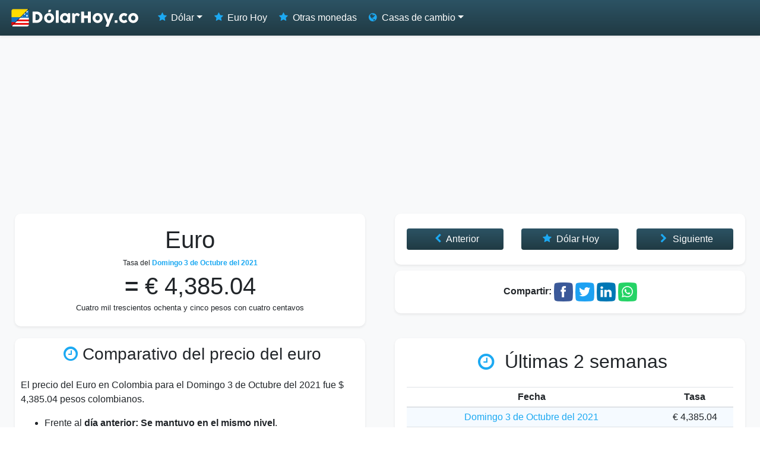

--- FILE ---
content_type: text/html; charset=UTF-8
request_url: https://www.dolarhoy.co/eurohoy/2021-10-03
body_size: 5032
content:
<!doctype html>
<html lang="en">
  <head>
	<title>Precio del euro en Colombia - 3 de Octubre de 2021</title>
    <meta charset="utf-8">
	<meta http-equiv="Content-Type" content="text/html; charset=UTF-8" />
    <meta name="viewport" content="width=device-width, initial-scale=1, shrink-to-fit=no">
    <link rel="icon" href="https://cdn.dolarhoy.co/2019/dolarhoy.png">
		<link rel="canonical" href="https://www.dolarhoy.co/2021-10-03"/>
			<link rel="alternate" hreflang="en" href="https://www.dolarhoy.co/en/2021-10-03" />
				<link rel="alternate" hreflang="es" href="https://www.dolarhoy.co/2021-10-03" />
		<meta property="og:url" content="https://www.dolarhoy.co/2021-10-03" />
	<meta name="keywords" content="Dolar, Hoy, colombia, cop, pesos, trm, tasa, precio, valor, cambios, casa de cambios, colombiano, bogota, cucuta" />
	<meta name="description" content="Conoce el valor del euro (EUR) en Colombia para el d&iacute;a Domingo 3 de Octubre del 2021. Consulta a cu&aacute;nto est&aacute; la tasa de cambio oficial entre los pesos colombianos y los euros, y la cotizaci&oacute; de compra y venta de las casas de cambio." />
	<meta name="Revisit-After" content="1 Week" />		<link rel="image_src" href="https://cdn.dolarhoy.co/2019/avatar-co.png" />
	<meta property="og:image" content="https://cdn.dolarhoy.co/2019/avatar-co.png" />
		<meta property="og:title" content="Precio del euro en Colombia - 3 de Octubre de 2021" />
	<meta property="og:description" content="Conoce el valor del euro (EUR) en Colombia para el d&iacute;a Domingo 3 de Octubre del 2021. Consulta a cu&aacute;nto est&aacute; la tasa de cambio oficial entre los pesos colombianos y los euros, y la cotizaci&oacute; de compra y venta de las casas de cambio." />

		<link rel="stylesheet" media="screen" href="https://cdn.dolarhoy.co/2019/estilo-6.min.css">
	<link rel="preload" as="font" href="https://cdn.dolarhoy.co/2019/lib/fontello-b308cda7-3/font/dolarhoyapp.woff2?60184691" type="font/woff2" crossorigin="anonymous">
    
    
  </head>

  <body>
    
    <nav class="navbar navbar-expand-md navbar-dark fixed-top flex-md-nowrap shadow-sm">
      <a class="navbar-brand" href="https://www.dolarhoy.co/" title="Precio del euro en Colombia - 3 de Octubre de 2021"><img src="https://cdn.dolarhoy.co/2019/dolarhoyco.png" srcset="https://cdn.dolarhoy.co/2019/dolarhoyco.png 222w,https://cdn.dolarhoy.co/2019/dolarhoyco.2x.png 444w" sizes="50vw" alt="Dolar Hoy" width="222px" height="34px" class="img-fluid"/></a>
      <button class="navbar-toggler" type="button" data-toggle="collapse" data-target="#navbarsExample04" aria-controls="navbarsExample04" aria-expanded="false" aria-label="Toggle navigation">
        <span class="navbar-toggler-icon"></span>
      </button>

      <div class="collapse navbar-collapse" id="navbarsExample04">
        <ul class="navbar-nav mr-auto">
			<li class="nav-item dropdown">
				<a class="nav-link dropdown-toggle" href="#" id="navbarDropdownDolar" role="button" data-toggle="dropdown" aria-haspopup="true" aria-expanded="false"><i class="icon-star"></i> Dólar</a>
				<div class="dropdown-menu" aria-labelledby="navbarDropdownDolar">
					<a class="dropdown-item" href="https://www.dolarhoy.co/" title="Precio del euro en Colombia - 3 de Octubre de 2021"><i class="icon-star"></i> Dolar Hoy</a>
					<a class="dropdown-item" href="https://www.dolarhoy.co/dolarcasasdecambio/" title="Dolar Hoy en Casas de Cambio"><i class="icon-arrows-cw"></i> En Casas de cambio</a>
					<a class="dropdown-item" href="https://www.dolarhoy.co/historico/" title="Histórico Dolar Hoy"><i class="icon-clock"></i> Dólar Histórico</a>
					<a class="dropdown-item" href="https://www.dolarhoy.co/calculadora/" title="Calculadora Dolar Hoy"><i class="icon-calc"></i> Calculadora</a>
					<a class="dropdown-item" href="https://www.dolarhoy.co/grafica/" title="Gráfica Dolar Hoy"><i class="icon-chart-line"></i> Gráfica</a>
				</div>
			</li>
			<li class="nav-item"><a href="https://www.dolarhoy.co/eurohoy/" title="Euro hoy" class="nav-link"><i class="icon-star"></i> Euro Hoy</a></li>
			<li class="nav-item"><a href="https://www.dolarhoy.co/otrasmonedas/" title="Euro hoy" class="nav-link"><i class="icon-star"></i> Otras monedas</a></li>
			<li class="nav-item dropdown">
				<a class="nav-link dropdown-toggle" href="#" id="navbarDropdownCasasdecambio" role="button" data-toggle="dropdown" aria-haspopup="true" aria-expanded="false"><i class="icon-globe"></i> Casas de cambio</a>
				<div class="dropdown-menu" aria-labelledby="navbarDropdownCasasdecambio">
					<a class="dropdown-item" href="https://www.dolarhoy.co/dolarcasasdecambio/" title="Dolar Hoy en Casas de Cambio"><i class="icon-arrows-cw"></i> Precios</a>
					<a class="dropdown-item" href="https://www.dolarhoy.co/casasdecambio/" title="Precio del euro en Colombia - 3 de Octubre de 2021"><i class="icon-globe"></i> Directorio</a>
					<a class="dropdown-item" href="https://www.dolarhoy.co/casasdecambio/buscar/" title="Precio del euro en Colombia - 3 de Octubre de 2021"><i class="icon-search"></i> Buscar</a>
				</div>
			</li>
        </ul>
      </div>
    </nav>
	
	<div class="container-fluid">
      <div class="row">

        <main role="main" class="bg-light col-md-12 col-lg-12">          
		  <div class="row">
				<div class="col-12 text-center">
					<div class="publicidad">
						
			<ins class="adsbygoogle"
			     style="display:block"
			     data-ad-client="ca-pub-7501694157073480"
			     data-ad-slot="3266651730"
			     data-ad-format="auto"
				 data-full-width-responsive="true"></ins>
			<script>
			(adsbygoogle = window.adsbygoogle || []).push({});
			</script>
						</div> 
				</div>
		  </div>
			 
		  <div class="row">
            
            <div class="col-12 col-md-6 col-lg-6">
              <div class="card  shadow-sm">
                <div class="card-body text-center">
                  <h1>Euro</h1>
                  <h2 class="fecha">Tasa del <strong>Domingo 3 de Octubre del 2021</strong></h2>
                  <span class="h1">
                  <strong>=</strong>                   € 4,385.04</span><br/>
                  <small>
Cuatro mil trescientos ochenta y cinco pesos con cuatro centavos</small>
					                </div>
              </div>
            </div>
            	
			
            
            <div class="col-12 col-md-6 col-lg-6 text-center">
              
              <div class="card shadow-sm">
                <div class="card-body">
                  <div class="row">
					
										<div class="col-sm"><a class="btn btn-primary btn-block" title="Dólar Anterior" href="https://www.dolarhoy.co/eurohoy/2021-10-02" role="button"><i class="icon-left-open"></i> Anterior</a></div>
										
										<div class="col-sm"><a class="btn btn-primary btn-block" title="Dólar hoy en Colombia" href="https://www.dolarhoy.co/eurohoy/" role="button"><i class="icon-star"></i> Dólar Hoy</a></div>
										
										<div class="col-sm"><a class="btn btn-primary btn-block" title="Dólar Siguiente" href="https://www.dolarhoy.co/eurohoy/2021-10-04" role="button"><i class="icon-right-open"></i> Siguiente</a></div>
									
                  </div>
                </div>
              </div>
              
              <div class="card shadow-sm">
                <div class="card-body text-center">
                  <strong>Compartir: </strong>
                  	<a href="https://www.facebook.com/dialog/share?app_id=2013218978762565&display=popup&href=https%3A%2F%2Fwww.dolarhoy.co%2Feurohoy%2F2021-10-03&redirect_uri=https%3A%2F%2Fwww.dolarhoy.co%2Feurohoy%2F2021-10-03" title="Compartir Dólar Hoy en Colombia en Facebook"><img src="https://cdn.dolarhoy.co/2019/share/facebook.png" alt="Facebook" width="32px" height="32px"/></a> 
	<a href="https://twitter.com/intent/tweet?url=https%3A%2F%2Fwww.dolarhoy.co%2Feurohoy%2F2021-10-03&text=Precio+del+euro+en+Colombia+-+3+de+Octubre+de+2021" title="Compartir Dólar Hoy en Colombia en Twitter"><img src="https://cdn.dolarhoy.co/2019/share/twitter.png" alt="Twitter" width="32px" height="32px"/></a> 
	<a href="https://www.linkedin.com/shareArticle?url=https%3A%2F%2Fwww.dolarhoy.co%2Feurohoy%2F2021-10-03&title=Precio+del+euro+en+Colombia+-+3+de+Octubre+de+2021" title="Compartir Dólar Hoy en Colombia en Likedin"><img src="https://cdn.dolarhoy.co/2019/share/linkedin.png" alt="Linkedin" width="32px" height="32px"/></a> 
	<a href="https://api.whatsapp.com/send?text=Precio+del+euro+en+Colombia+-+3+de+Octubre+de+2021+https%3A%2F%2Fwww.dolarhoy.co%2Feurohoy%2F2021-10-03" title="Compartir Dólar Hoy en Colombia en Whatsapp"><img src="https://cdn.dolarhoy.co/2019/share/whatsapp.png" alt="Whatsapp" width="32px" height="32px"/></a>                 </div>
              </div>
			  
			</div>
			
			            
            <div class="col-md-6 col-lg-6">
			  
				                <div class="card shadow-sm">
                    <div class="card-body card-body-small">
						<h3 class="mb-4 text-center"><i class="icon-clock"></i>Comparativo del precio del euro</h3>
						
						                  		<p class="text-left">El precio del Euro en Colombia para el Domingo 3 de Octubre del 2021 fue $ 4,385.04 pesos colombianos. <ul><li>Frente al <b>día anterior: Se mantuvo en el mismo nivel</b>.</li> <li>Frente al <b>mismo día de la semana anterior: Disminuyó un 2.63% (118.66 Pesos).</b></li> <li>Frente al <b>mismo día del mes anterior: Se redujo un 2.38% (106.99 Pesos).</b></li> <li>Frente al <b>inicio del año: Subió un 4.41% (185.21 pesos).</b></li> <li>Frente al <b>mismo día del año anterior: Bajó un 3.57% (162.29 pesos).</b></li> </ul></p>
                  		<hr/>
                  		                  		
						<div class="row text-center">
							<div class="col-6 col-sm-6 col-md-6 col-lg-6 col-xl-3">
							  <small><strong>1 día</strong><br/>
							  <span class="">0.00% (€ 0.00)</span><br/>
							  <a href="https://www.dolarhoy.co/eurohoy/2021-10-02">2 Octubre 2021</a></small>
							</div>

							<div class="col-6 col-sm-6 col-md-6 col-lg-6 col-xl-3">
							  <small><strong>1 semana</strong><br/>
							  <span class="rojo">-2.63% (€ -118.66)</span><br/>
							  <a href="https://www.dolarhoy.co/eurohoy/2021-09-26">26 Septiembre 2021</a></small>
							</div>

							<div class="col-6 col-sm-6 col-md-6 col-lg-6 col-xl-3">
							  <small><strong>1 mes</strong><br/>
							  <span class="rojo">-2.38% (€ -106.99)</span><br/>
							  <a href="https://www.dolarhoy.co/eurohoy/2021-09-03">3 Septiembre 2021</a></small>
							</div>

							<div class="col-6 col-sm-6 col-md-6 col-lg-6 col-xl-3">
							  <small><strong>1 año</strong><br/>
							  <span class="rojo">-3.57% (€ -162.29)</span><br/>
							  <a href="https://www.dolarhoy.co/eurohoy/2020-10-03">3 Octubre 2020</a></small>
							</div>
						</div>
                    </div>
				</div>
            </div>
        
            
            <div class="col-md-6 col-lg-6">
              <div class="card  shadow-sm">
                <div class="card-body text-center">
                  <h2 class="text-center mb-4"><i class="icon-clock"></i> Últimas 2 semanas</h2>
                  <div class="table-responsive">
              <table class="table table-striped table-sm">
                <thead>
                  <tr>
                    <th>Fecha</th>
                    <th>Tasa</th>
                  </tr>
                </thead>
                <tbody>                      
                      						
						<tr>
                          	<td><a href="https://www.dolarhoy.co/eurohoy/2021-10-03" title="Precio del euro el Domingo 3 de Octubre del 2021">Domingo 3 de Octubre del 2021</a></td>
                          	<td><span class="no-wrap">€ 4,385.04</span></td>
						</tr>
					  
												
						<tr>
                          	<td><a href="https://www.dolarhoy.co/eurohoy/2021-10-02" title="Precio del euro el Sábado 2 de Octubre del 2021">Sábado 2 de Octubre del 2021</a></td>
                          	<td><span class="no-wrap">€ 4,385.04</span></td>
						</tr>
					  
												
						<tr>
                          	<td><a href="https://www.dolarhoy.co/eurohoy/2021-10-01" title="Precio del euro el Viernes 1 de Octubre del 2021">Viernes 1 de Octubre del 2021</a></td>
                          	<td><span class="no-wrap">€ 4,421.48</span></td>
						</tr>
					  
												
						<tr>
                          	<td><a href="https://www.dolarhoy.co/eurohoy/2021-09-30" title="Precio del euro el Jueves 30 de Septiembre del 2021">Jueves 30 de Septiembre del 2021</a></td>
                          	<td><span class="no-wrap">€ 4,444.20</span></td>
						</tr>
					  
												
						<tr>
                          	<td><a href="https://www.dolarhoy.co/eurohoy/2021-09-29" title="Precio del euro el Miércoles 29 de Septiembre del 2021">Miércoles 29 de Septiembre del 2021</a></td>
                          	<td><span class="no-wrap">€ 4,462.61</span></td>
						</tr>
					  
												
						<tr>
                          	<td><a href="https://www.dolarhoy.co/eurohoy/2021-09-28" title="Precio del euro el Martes 28 de Septiembre del 2021">Martes 28 de Septiembre del 2021</a></td>
                          	<td><span class="no-wrap">€ 4,480.18</span></td>
						</tr>
					  
												
						<tr>
                          	<td><a href="https://www.dolarhoy.co/eurohoy/2021-09-27" title="Precio del euro el Lunes 27 de Septiembre del 2021">Lunes 27 de Septiembre del 2021</a></td>
                          	<td><span class="no-wrap">€ 4,498.70</span></td>
						</tr>
					  
												
						<tr>
                          	<td><a href="https://www.dolarhoy.co/eurohoy/2021-09-26" title="Precio del euro el Domingo 26 de Septiembre del 2021">Domingo 26 de Septiembre del 2021</a></td>
                          	<td><span class="no-wrap">€ 4,503.70</span></td>
						</tr>
					  
												
						<tr>
                          	<td><a href="https://www.dolarhoy.co/eurohoy/2021-09-25" title="Precio del euro el Sábado 25 de Septiembre del 2021">Sábado 25 de Septiembre del 2021</a></td>
                          	<td><span class="no-wrap">€ 4,503.70</span></td>
						</tr>
					  
												
						<tr>
                          	<td><a href="https://www.dolarhoy.co/eurohoy/2021-09-24" title="Precio del euro el Viernes 24 de Septiembre del 2021">Viernes 24 de Septiembre del 2021</a></td>
                          	<td><span class="no-wrap">€ 4,492.91</span></td>
						</tr>
					  
												
						<tr>
                          	<td><a href="https://www.dolarhoy.co/eurohoy/2021-09-23" title="Precio del euro el Jueves 23 de Septiembre del 2021">Jueves 23 de Septiembre del 2021</a></td>
                          	<td><span class="no-wrap">€ 4,505.53</span></td>
						</tr>
					  
												
						<tr>
                          	<td><a href="https://www.dolarhoy.co/eurohoy/2021-09-22" title="Precio del euro el Miércoles 22 de Septiembre del 2021">Miércoles 22 de Septiembre del 2021</a></td>
                          	<td><span class="no-wrap">€ 4,510.09</span></td>
						</tr>
					  
												
						<tr>
                          	<td><a href="https://www.dolarhoy.co/eurohoy/2021-09-21" title="Precio del euro el Martes 21 de Septiembre del 2021">Martes 21 de Septiembre del 2021</a></td>
                          	<td><span class="no-wrap">€ 4,515.36</span></td>
						</tr>
					  
												
						<tr>
                          	<td><a href="https://www.dolarhoy.co/eurohoy/2021-09-20" title="Precio del euro el Lunes 20 de Septiembre del 2021">Lunes 20 de Septiembre del 2021</a></td>
                          	<td><span class="no-wrap">€ 4,488.54</span></td>
						</tr>
					  
												
						<tr>
                          	<td><a href="https://www.dolarhoy.co/eurohoy/2021-09-19" title="Precio del euro el Domingo 19 de Septiembre del 2021">Domingo 19 de Septiembre del 2021</a></td>
                          	<td><span class="no-wrap">€ 4,493.13</span></td>
						</tr>
					  
						                </tbody>
              </table>
              </div>
              <a class="btn btn-primary" href="https://www.dolarhoy.co/historico/" role="button"><i class="icon-clock"></i> Dólar histórico</a>
                </div>
              </div>
            </div>
            
            
            </div>
            
			<div class="col-12 text-center">
            	<div class="publicidad">
            		
			<ins class="adsbygoogle"
			     style="display:block"
			     data-ad-client="ca-pub-7501694157073480"
			     data-ad-slot="3266651730"
			     data-ad-format="auto"
				 data-full-width-responsive="true"></ins>
			<script>
			(adsbygoogle = window.adsbygoogle || []).push({});
			</script>
	            	</div> 
            </div>
            
            <div class="row">
            
            
            <div class="col-md-6 col-lg-6">
              <div class="card  shadow-sm">
                <div class="card-body text-center">
                  <h2 class="text-center mb-4"><i class="icon-arrows-cw"></i> Equivalencia EUR a COP</h2>
                  <div class="table-responsive">
              <table class="table table-striped table-sm">
                <thead>
                  	<tr>
				  		<th>Euros (EUR)</th>
				  		<th>=</th>
				  		<th>Pesos Colombianos (COP)</th>
			  		</tr>
                </thead>
                <tbody>
                  					
					<tr>
					  <td>€ 1.00 <small class="text-muted">euros</small></td>
					  <td>=</td>
					  <td>$ 4,385.04 <small class="text-muted">Pesos</small></td>
					</tr>
				  
										
					<tr>
					  <td>€ 5.00 <small class="text-muted">euros</small></td>
					  <td>=</td>
					  <td>$ 21,925.21 <small class="text-muted">Pesos</small></td>
					</tr>
				  
										
					<tr>
					  <td>€ 10.00 <small class="text-muted">euros</small></td>
					  <td>=</td>
					  <td>$ 43,850.43 <small class="text-muted">Pesos</small></td>
					</tr>
				  
										
					<tr>
					  <td>€ 15.00 <small class="text-muted">euros</small></td>
					  <td>=</td>
					  <td>$ 65,775.64 <small class="text-muted">Pesos</small></td>
					</tr>
				  
										
					<tr>
					  <td>€ 20.00 <small class="text-muted">euros</small></td>
					  <td>=</td>
					  <td>$ 87,700.85 <small class="text-muted">Pesos</small></td>
					</tr>
				  
										
					<tr>
					  <td>€ 25.00 <small class="text-muted">euros</small></td>
					  <td>=</td>
					  <td>$ 109,626.06 <small class="text-muted">Pesos</small></td>
					</tr>
				  
										
					<tr>
					  <td>€ 50.00 <small class="text-muted">euros</small></td>
					  <td>=</td>
					  <td>$ 219,252.13 <small class="text-muted">Pesos</small></td>
					</tr>
				  
										
					<tr>
					  <td>€ 100.00 <small class="text-muted">euros</small></td>
					  <td>=</td>
					  <td>$ 438,504.25 <small class="text-muted">Pesos</small></td>
					</tr>
				  
										
					<tr>
					  <td>€ 200.00 <small class="text-muted">euros</small></td>
					  <td>=</td>
					  <td>$ 877,008.50 <small class="text-muted">Pesos</small></td>
					</tr>
				  
										
					<tr>
					  <td>€ 300.00 <small class="text-muted">euros</small></td>
					  <td>=</td>
					  <td>$ 1,315,512.76 <small class="text-muted">Pesos</small></td>
					</tr>
				  
										
					<tr>
					  <td>€ 400.00 <small class="text-muted">euros</small></td>
					  <td>=</td>
					  <td>$ 1,754,017.01 <small class="text-muted">Pesos</small></td>
					</tr>
				  
										
					<tr>
					  <td>€ 500.00 <small class="text-muted">euros</small></td>
					  <td>=</td>
					  <td>$ 2,192,521.26 <small class="text-muted">Pesos</small></td>
					</tr>
				  
										
					<tr>
					  <td>€ 1,000.00 <small class="text-muted">euros</small></td>
					  <td>=</td>
					  <td>$ 4,385,042.52 <small class="text-muted">Pesos</small></td>
					</tr>
				  
										
					<tr>
					  <td>€ 2,000.00 <small class="text-muted">euros</small></td>
					  <td>=</td>
					  <td>$ 8,770,085.04 <small class="text-muted">Pesos</small></td>
					</tr>
				  
										
					<tr>
					  <td>€ 5,000.00 <small class="text-muted">euros</small></td>
					  <td>=</td>
					  <td>$ 21,925,212.60 <small class="text-muted">Pesos</small></td>
					</tr>
				  
					                </tbody>
              </table>
              </div>
              <a class="btn btn-primary" href="https://www.dolarhoy.co/calculadora/?fecha=2021-10-03&conversion=usd-cop" role="button"><i class="icon-calc"></i> Calculadora</a>
                </div>
              </div>
            </div>
            
            <div class="col-md-6 col-lg-6">
              <div class="card  shadow-sm">
                <div class="card-body text-center">
                  <h2 class="text-center mb-4"><i class="icon-arrows-cw"></i> Equivalencia COP a EUR</h2>
                  <div class="table-responsive">
              <table class="table table-striped table-sm">
                <thead>
                  <tr>
				  		<th>Euros (EUR)</th>
				  		<th>=</th>
				  		<th>Pesos Colombianos (COP)</th>
                  </tr>
                </thead>
                <tbody>
                  					
					<tr>
					  <td>$ 0.23 <small class="text-muted">euros</small></td>
					  <td>=</td>
					  <td>€ 1,000.00  <small class="text-muted">Pesos</small></td>
					</tr>
				  
										
					<tr>
					  <td>$ 0.46 <small class="text-muted">euros</small></td>
					  <td>=</td>
					  <td>€ 2,000.00  <small class="text-muted">Pesos</small></td>
					</tr>
				  
										
					<tr>
					  <td>$ 0.68 <small class="text-muted">euros</small></td>
					  <td>=</td>
					  <td>€ 3,000.00  <small class="text-muted">Pesos</small></td>
					</tr>
				  
										
					<tr>
					  <td>$ 0.91 <small class="text-muted">euros</small></td>
					  <td>=</td>
					  <td>€ 4,000.00  <small class="text-muted">Pesos</small></td>
					</tr>
				  
										
					<tr>
					  <td>$ 1.14 <small class="text-muted">euros</small></td>
					  <td>=</td>
					  <td>€ 5,000.00  <small class="text-muted">Pesos</small></td>
					</tr>
				  
										
					<tr>
					  <td>$ 2.28 <small class="text-muted">euros</small></td>
					  <td>=</td>
					  <td>€ 10,000.00  <small class="text-muted">Pesos</small></td>
					</tr>
				  
										
					<tr>
					  <td>$ 4.56 <small class="text-muted">euros</small></td>
					  <td>=</td>
					  <td>€ 20,000.00  <small class="text-muted">Pesos</small></td>
					</tr>
				  
										
					<tr>
					  <td>$ 6.84 <small class="text-muted">euros</small></td>
					  <td>=</td>
					  <td>€ 30,000.00  <small class="text-muted">Pesos</small></td>
					</tr>
				  
										
					<tr>
					  <td>$ 9.12 <small class="text-muted">euros</small></td>
					  <td>=</td>
					  <td>€ 40,000.00  <small class="text-muted">Pesos</small></td>
					</tr>
				  
										
					<tr>
					  <td>$ 11.40 <small class="text-muted">euros</small></td>
					  <td>=</td>
					  <td>€ 50,000.00  <small class="text-muted">Pesos</small></td>
					</tr>
				  
										
					<tr>
					  <td>$ 22.80 <small class="text-muted">euros</small></td>
					  <td>=</td>
					  <td>€ 100,000.00  <small class="text-muted">Pesos</small></td>
					</tr>
				  
										
					<tr>
					  <td>$ 45.61 <small class="text-muted">euros</small></td>
					  <td>=</td>
					  <td>€ 200,000.00  <small class="text-muted">Pesos</small></td>
					</tr>
				  
										
					<tr>
					  <td>$ 114.02 <small class="text-muted">euros</small></td>
					  <td>=</td>
					  <td>€ 500,000.00  <small class="text-muted">Pesos</small></td>
					</tr>
				  
										
					<tr>
					  <td>$ 228.05 <small class="text-muted">euros</small></td>
					  <td>=</td>
					  <td>€ 1,000,000.00  <small class="text-muted">Pesos</small></td>
					</tr>
				  
										
					<tr>
					  <td>$ 1,140.24 <small class="text-muted">euros</small></td>
					  <td>=</td>
					  <td>€ 5,000,000.00  <small class="text-muted">Pesos</small></td>
					</tr>
				  
					                </tbody>
              </table>
              </div>
              <a class="btn btn-primary" href="https://www.dolarhoy.co/calculadora/?fecha=2021-10-03&conversion=cop-usd" role="button"><i class="icon-calc"></i> Calculadora</a>
                </div>
              </div>
            </div>
            
            </div>
            
                     
        </main>
        
        </div>
    </div>
        
    <div class="container">
        <div id="footer">
            <div class="row">
                    <div class="col-sm-12 col-md-6 col-lg-3 col-xl-3 text-left">
                    	<ul class="list-group list-group-flush">
                    		<li class="list-group-item"><a href="https://www.dolarhoy.co/" title="Dolar Hoy" class=""><i class="icon-star"></i> Dolar Hoy</a></li>
                            <li class="list-group-item">
                            <ul class="list-group">
                                <li class="list-group-item"><a href="https://www.dolarhoy.co/historico/" title="Precio del dólar histórico" class="" style="padding-left:20px;"><i class="icon-clock"></i> Dólar Histórico</a></li>
                                <li class="list-group-item"><a href="https://www.dolarhoy.co/records/" title="Precio récord del colar en Colombia" class="" style="padding-left:20px;"><i class="icon-clock"></i> Récords</a></li>
                                <li class="list-group-item"><a href="https://www.dolarhoy.co/calculadora/" title="Calculadora Dolar Hoy" class="" style="padding-left:20px;"><i class="icon-calc"></i> Calculadora</a></li>
                                <li class="list-group-item"><a href="https://www.dolarhoy.co/grafica/" title="Gráfica Dolar Hoy" class="" style="padding-left:20px;"><i class="icon-chart-line"></i> Gráfica</a></li>
                            </ul>
                            </li>
                    	</ul>
                    </div>
                    <div class="col-sm-12 col-md-6 col-lg-3 col-xl-3 text-left">
                    	<ul class="list-group list-group-flush">
                            <li class="list-group-item"><a href="https://www.dolarhoy.co/eurohoy/" title="Dolar Hoy" class=""><i class="icon-star"></i> Euro Hoy</a></li>
                            <li class="list-group-item"><a href="https://www.dolarhoy.co/otrasmonedas/" title="Dolar Hoy" class=""><i class="icon-star"></i> Otras monedas</a></li>
                            <li class="list-group-item"><a href="https://www.dolarhoy.co/casasdecambio/" title="Dolar Hoy" class=""><i class="icon-globe"></i> Casas de cambio</a></li>
	      					<li class="list-group-item"><a href="https://www.dolarhoy.co/widgets/" title="Widgets del precio del dólar" class=""><i class="icon-newspaper"></i> Widgets</a></li>
                    		<li class="list-group-item"><a href="https://www.dolarhoy.co/e-mail/" title="Boletín del precio del dólar" class=""><i class="icon-mail-alt"></i> Boletín E-mail</a></li>
                    	</ul>
                    </div>
                    <div class="col-sm-12 col-md-6 col-lg-3 col-xl-3 text-left">
                    	<ul class="list-group list-group-flush">
                    		<li class="list-group-item"><a href="https://form.jotform.com/221715843916662"><i class="icon-comment"></i> Sugerencias</a></li>
                    		<li class="list-group-item"><a href="https://www.facebook.com/Dolarhoyco/"><img src="https://cdn.dolarhoy.co/2019/share/facebook.png" alt="Facebook" style="height:16px;width:16px;" loading="lazy"/> Facebook</a></li>
                    		<li class="list-group-item"><a href="https://www.instagram.com/dolarhoyco/"><img src="https://cdn.dolarhoy.co/2019/share/instagram.png" alt="instagram" style="height:16px;width:16px;" loading="lazy"/> Instagram</a></li>
                    		<li class="list-group-item"><a href="https://twitter.com/dolarhoyco"><img src="https://cdn.dolarhoy.co/2019/share/twitter.png" alt="Twitter" style="height:16px;width:16px;" loading="lazy"/> Twitter</a></li>
                            <li class="list-group-item"><a href="https://t.me/dolarhoyco"> Telegram</a></li>
                    		<li class="list-group-item">Dolar Hoy - 2020 - 2026 - <a href="https://www.dolarhoy.co/en/2021-10-03">English</a></li>
                    	</ul>
                    </div>
                    <div class="col-sm-12 col-md-6 col-lg-3 col-xl-3 text-left">
                    	<ul class="list-group list-group-flush">
                    		<li class="list-group-item"><a href="http://www.trmhoy.co" title="TRM hoy"><img src="https://cdn.dolarhoy.co/trm/favicon_16.png" alt="dolarhoy" style="height:16px;width:16px;"  loading="lazy"/> TRM Dólar Hoy</a></li>
														<li class="list-group-item"><a href="http://www.calendario-colombia.com/calendario-2026" title=" Calendario 2026 Colombia"><img src="https://cdn.calendario-colombia.com/logo_32.tiny.png" style="height:16px;width:16px;"  alt="Calendario" loading="lazy"/> Calendario 2026 Colombia</a></li>
							<li class="list-group-item"><a href="https://www.salariominimocolombia.net/" title="Salario Mínimo 2026"><img src="https://cdn.salariominimocolombia.net/V2/logo_16.png" alt="salario minimo 2026" width="16px" height="16px"  loading="lazy"> Salario Mínimo 2026</a></li>
							<li class="list-group-item"><a href="https://www.dolarvenezuela.com" title="Dólar Hoy Venezuela">Dólar Hoy Venezuela</a></li>
                            <li class="list-group-item"><a href="https://www.dolarhoy.us" title="Dolar hoy US">Dólar Hoy US</a></li>
                            <li class="list-group-item"><a href="https://www.currencyexchange.world/" title="Currency Exchange">Currency Exchange</a></li>
                    	</ul>
                    </div>
            </div>
        </div>
      
    </div>
	
    
    <link rel="stylesheet" media="screen" href="https://cdn.jsdelivr.net/npm/bootstrap@4.6.0/dist/css/bootstrap.min.css" integrity="sha256-T/zFmO5s/0aSwc6ics2KLxlfbewyRz6UNw1s3Ppf5gE=" crossorigin="anonymous">
    <link rel="stylesheet" media="screen" href="https://cdn.dolarhoy.co/2019/estilo-6.min.css">
    <script src="https://code.jquery.com/jquery-3.5.0.slim.min.js" integrity="sha256-MlusDLJIP1GRgLrOflUQtshyP0TwT/RHXsI1wWGnQhs=" crossorigin="anonymous"></script>
    <script src="https://cdn.jsdelivr.net/npm/bootstrap@4.6.0/dist/js/bootstrap.min.js" integrity="sha256-7dA7lq5P94hkBsWdff7qobYkp9ope/L5LQy2t/ljPLo=" crossorigin="anonymous" defer></script>
    <script src="https://cdn.jsdelivr.net/npm/autonumeric@4.6.0/dist/autoNumeric.min.js" integrity="sha256-3Wb3op3+AoWpYw7gTNYr1TgugE+UImzilAi5nI2Oqvw=" crossorigin="anonymous" defer></script>		<script src="//pagead2.googlesyndication.com/pagead/js/adsbygoogle.js" defer></script>
	
    
    <script>
    $( document ).ready(function() {


            if ( $( "#valor" ).length ) {
                const numericoptions = {
                        showOnlyNumbersOnFocus : false,
                        unformatOnHover: false,
                        unformatOnSubmit: true,
                        currencySymbol: '$'
                };
                autonumeric = new AutoNumeric('#valor', numericoptions);
            }
    	

    	
				
	});
    </script>
	<script async src="https://www.googletagmanager.com/gtag/js?id=UA-87331-40"></script>
	<script>
	  window.dataLayer = window.dataLayer || [];
	  function gtag(){dataLayer.push(arguments);}
	  gtag('js', new Date());
	  gtag('config', 'UA-87331-40');
	</script>
	
	
  </body>
</html>

--- FILE ---
content_type: text/html; charset=utf-8
request_url: https://www.google.com/recaptcha/api2/aframe
body_size: 268
content:
<!DOCTYPE HTML><html><head><meta http-equiv="content-type" content="text/html; charset=UTF-8"></head><body><script nonce="O4ID0PQr2Y0UXYBelyPY3A">/** Anti-fraud and anti-abuse applications only. See google.com/recaptcha */ try{var clients={'sodar':'https://pagead2.googlesyndication.com/pagead/sodar?'};window.addEventListener("message",function(a){try{if(a.source===window.parent){var b=JSON.parse(a.data);var c=clients[b['id']];if(c){var d=document.createElement('img');d.src=c+b['params']+'&rc='+(localStorage.getItem("rc::a")?sessionStorage.getItem("rc::b"):"");window.document.body.appendChild(d);sessionStorage.setItem("rc::e",parseInt(sessionStorage.getItem("rc::e")||0)+1);localStorage.setItem("rc::h",'1768895670166');}}}catch(b){}});window.parent.postMessage("_grecaptcha_ready", "*");}catch(b){}</script></body></html>